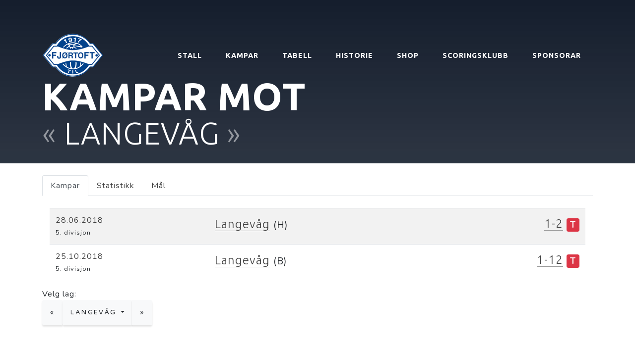

--- FILE ---
content_type: text/html; charset=UTF-8
request_url: https://ftil.no/lag/85/langevaag/Herrer/
body_size: 7692
content:
<!DOCTYPE html>
<html lang="en">
    <head>
        <meta charset="utf-8">
        <meta name="viewport" content="width=device-width, initial-scale=1, shrink-to-fit=no">
        <meta name="description" content="Heimeside til Fjørtoft Turn og Idrottslag">
        <meta name="author" content="Fjørtoft TIL">

        <meta property="og:url" content="https://ftil.no/lag/85/langevaag/Herrer/"/>
        <meta property="og:title" content="Kampar mot Langevåg"/>
        <meta property="og:image" content="https://ftil.no/img/ftil_logo_small.png" />
        <meta property="og:description" content="Heimeside til Fjørtoft Turn og Idrottslag"/>
        <meta property="og:site_name" content="Fjørtoft TIL"/>

        <title>Kampar mot Langevåg - ftil.no</title>

        <!-- Bootstrap core CSS -->
        <link href="/vendor/bootstrap/css/bootstrap.min.css" rel="stylesheet">

        <!-- Custom fonts for this template -->
        <!-- <link href="/vendor/fontawesome-free/css/all.min.css" rel="stylesheet"> -->
        
        <!-- <link href="//netdna.bootstrapcdn.com/font-awesome/4.0.3/css/font-awesome.css" rel="stylesheet"> -->
        <link rel="stylesheet" href="https://use.fontawesome.com/releases/v5.7.2/css/all.css" integrity="sha384-fnmOCqbTlWIlj8LyTjo7mOUStjsKC4pOpQbqyi7RrhN7udi9RwhKkMHpvLbHG9Sr" crossorigin="anonymous">

        <link rel="icon" href="/apple-touch-icon-120x120.png" type="image/png" sizes="120x120">

        
        <link href="https://fonts.googleapis.com/css?family=Varela+Round" rel="stylesheet">
        <link href="https://fonts.googleapis.com/css?family=Nunito:200,200i,300,300i,400,400i,600,600i,700,700i,800,800i,900,900i" rel="stylesheet">
        <link href="https://fonts.googleapis.com/css?family=Ubuntu:300,700" rel="stylesheet">
        
        <!-- Custom styles for this template -->
        <link href="/css/grayscale.css?c" rel="stylesheet">
        <!-- <link href="css/grayscale.org.css?c" rel="stylesheet"> -->
        
        <script src="/vendor/jquery/jquery.min.js"></script>
        <script src="/vendor/bootstrap/js/bootstrap.bundle.min.js"></script>        

        <style>

            .btn {
                padding: 1rem 1rem !important;
            }
            
            #frontpage-new {
                
                background: -webkit-gradient(linear, left top, left bottom, from(#151E2D), color-stop(75%, rgba(21, 30, 45, 0.9)), to(rgba(21, 30, 45, 0.8))), url("https://ftil.no/img/fjortoft_stadion_2018.jpg");
                background: linear-gradient(to bottom, #151E2D 0%, rgba(21, 30, 45, 0.7) 45%, rgba(21, 30, 45, 0.9) 90%, rgba(21, 30, 45, 1) 100%), url("https://ftil.no/img/fjortoft_stadion_2018.jpg");

                position: relative;
                width: 100%;
                height: auto;
                min-height: 35rem;
                padding: 15rem 0 8rem 0;
                background-position: center;
                background-repeat: no-repeat;
                background-attachment: scroll;
                background-size: cover;
                
            }
            
            .masthead {
                //background: -webkit-gradient(linear, left top, left bottom, from(rgba(22, 22, 22, 0.1)), color-stop(75%, rgba(22, 22, 22, 0.5)), to(#161616)), url("https://ftil.no/img/fjortoft_stadion_2018.jpg");
                //background: linear-gradient(to bottom, rgba(22, 22, 22, 0.4) 0%, rgba(22, 22, 22, 0.7) 75%, #161616 100%), url("https://ftil.no/img/fjortoft_stadion_2018.jpg");  
                
                background: -webkit-gradient(linear, left top, left bottom, from(#151E2D), color-stop(75%, rgba(21, 30, 45, 0.9)), to(rgba(21, 30, 45, 0.8))), url("https://ftil.no/img/fjortoft_stadion_2018.jpg");
                background: linear-gradient(to bottom, #151E2D 0%, rgba(21, 30, 45, 0.7) 45%, rgba(21, 30, 45, 0.9) 90%, rgba(21, 30, 45, 1) 100%), url("https://ftil.no/img/fjortoft_stadion_2018.jpg");

                position: relative;
                width: 100%;
                height: auto;
                min-height: 35rem;
                padding: 15rem 0;
                background-position: center;
                background-repeat: no-repeat;
                background-attachment: scroll;
                background-size: cover;
            }            

            
            h1 {
                font-family: 'Ubuntu', sans-serif;
                font-weight: bold !important;
            }            
            
            h2 {
                font-family: 'Ubuntu', sans-serif;
                font-weight: bold !important;
            }

            h2 a:hover {
                text-decoration: underline;
            }            
            
            .h2-frontpage {
                font-family: 'Ubuntu', sans-serif;
                font-size: 1.25rem;
                font-weight: light !important;
                //padding:1em; 
                //background-color:rgba(0, 0, 0, 0.5);
            }
            
            h3 {
                font-family: 'Ubuntu', sans-serif;
                font-weight: bold !important;
            }
            
            .fixture-top-image {
                height: 58px;
                padding: 7px;
            }
            .fixtures-top {
                font-family: 'Ubuntu', sans-serif;
                font-weight: light;
                background-color: rgb(20,25,40);
            }
            
            .fixture-top-dropdown {
                font-size: 12px;
                position: absolute; 
                top: 60px; 
                width: 300px; 
                z-index: 10000; 
                background-color: rgb(35, 45, 61); 
                padding: 10px;
                display: none;
                
                background: -webkit-gradient(linear, left top, left bottom, from(#151E2D), to(rgba(35, 45, 61, 1)));
            }
            
            
            .fixture-top-item {
                float: left;
                margin-right: 20px;
                background-color: rgb(35, 45, 61);
                padding: 12px;
                font-size: 12px;
                height: 100%;
                width: 300px;
            }
                        
            #intro {
                top: 0;
                position: relative;
                height: 60px;
                width: 100%;
                color: white;
             }
             
             nav {
                top: 60px;
             }
             
             .fixture-top-time {
                 color: #73C2FB;
             }
             
             .bg-highlighted {
                 //background-color: #333A46 !important;
                 //color:white;
                 font-weight: bold;
             }
             
             .bg-highlighted a {
                 //color:white;
             }
             
            .match-link {
                font-family: Ubuntu;
                font-weight: light;
                border-bottom: 1px solid #999;
            }
            
        </style>
        
        <script>
            function toggle_top_fixtures() {
                if (jQuery(".fixture-top-dropdown").css("display") == "none") {
                    jQuery(".fixture-top-dropdown").show()

                    jQuery("#top_fixtures_link").removeClass("fa-angle-down")
                    jQuery("#top_fixtures_link").addClass("fa-angle-up")
                    
                } else {
                    jQuery(".fixture-top-dropdown").hide()
                    jQuery("#top_fixtures_link").removeClass("fa-angle-up")
                    jQuery("#top_fixtures_link").addClass("fa-angle-down")
                }
                
            }
                            

        </script>
            
    </head>

    <body id="page-top">
        
        <!--
         ! Intro
        -->
		<!--
        <div id="intro" class="fixtures-top">
            <span class="d-none d-sm-block">
                <img src="https://ftil.no/ext/img/lineup_ads.png?b" align="right" class="fixture-top-image" />
            </span>

                        <div class="fixture-top-item">
                <table cellpadding="0" border="0" width="100%">
                                    </table>
            </div>
        </div>
        -->    
        <!--
         ! Intro dropdown
        -->
        <div class="fixture-top-dropdown text-white">

            <table cellpadding="0" border="0" width="100%">
                
            </table>
        </div>       
        
        
        <!--
         ! Navigation
        -->
        <nav class="navbar navbar-expand-lg navbar-light fixed-top" style="top:60px;" id="mainNav">
            <div class="container">
                <a class="navbar-brand js-scroll-trigger" href="/"><img src="https://ftil.no/img/ftil_logo_small.png" alt="ftil logo" /></a>
                <button class="navbar-toggler navbar-toggler-right" type="button" data-toggle="collapse" data-target="#navbarResponsive" aria-controls="navbarResponsive" aria-expanded="false" aria-label="Toggle navigation">
                    Meny
                    <i class="fa fa-bars"></i>
                </button>
                <div class="collapse navbar-collapse" id="navbarResponsive">
                    <ul class="navbar-nav ml-auto">
                        
                        <li class="nav-item">
                            <a class="nav-link js-scroll-trigger" href="/herrelaget">STALL</a>
                        </li>
                        <li class="nav-item">
                            <a class="nav-link js-scroll-trigger" href="/kampar/2023/">KAMPAR</a>
                        </li>
                        <li class="nav-item">
                            <a class="nav-link js-scroll-trigger" href="/tabell/193/">TABELL</a>
                        </li>
                        <li class="nav-item">
                            <a class="nav-link js-scroll-trigger" href="/historie">HISTORIE</a>
                        </li>
                        <li class="nav-item">
                            <a class="nav-link js-scroll-trigger" href="/shop">SHOP</a>
                        </li>
                        <li class="nav-item">
                            <a class="nav-link js-scroll-trigger" href="/scoringsklubb.php">SCORINGSKLUBB</a>
                        </li>
                        <li class="nav-item">
                            <a class="nav-link js-scroll-trigger" href="/sponsorar">SPONSORAR</a>
                        </li>
                    </ul>         
                </div>
            </div>
        </nav>
    <!-- Header -->
    
        <!-- 
         ! About Section 
        -->
        	<section id="" class="about-section">
            <div class="container">
                <div class="row">
                    <div class="col-lg-12 mx-auto">
                            <div class="mx-auto">
        
    
   
    
    <h1 class="xdisplay-4 text-white" style="font-size:6vw; line-height:0.9;">
            
        
                        
        
        KAMPAR MOT        <br />
        <small>
            
                            <a class="text-white" style="opacity:0.5;" href="/lag/54/kvamsoy/Herrer/"> « </a>
                        
                            
                
                
            LANGEVÅG            
            
                            <a class="text-white" style="opacity:0.5;" href="/lag/80/langevaag-2/Herrer/"> » </a>
            
                        
        </small>

        
                        
        
        
    </h1>

                        </div>
                        <br />
                    </div>          
                </div>
            </div>
        </section>

        <!-- new section -->
        <section class="mt-4">
            <div class="container">
                <div class="row">
                    <div class="col-lg-12 mx-auto">
                        <div>

    
    
    <ul class="nav nav-tabs">
        <li class="nav-item">
            <a class="nav-link active" data-toggle="tab" href="#matches">Kampar</a>
        </li>
        <li class="nav-item">
            <a class="nav-link" data-toggle="tab" href="#stat">Statistikk</a>
        </li>
        <li class="nav-item">
            <a class="nav-link" data-toggle="tab" href="#goals">Mål</a>
        </li>
    </ul>
    <br />

    
    <div class="tab-content">
        <div class="tab-pane container active" id="matches">
    

    <div  style="overflow-x:scroll;">
        
            
    <table class="table table-striped" border="0" cellpadding="0">
                                       
        <tr valign="middle">
            <td align="left">
                <a href="/kamp/919/"><span class="d-block d-sm-none">28.06.18</span><span class="d-none d-sm-block">28.06.2018</span></a>                <small>
5. divisjon</small>
            </td>
            
                        
                            <td class="align-middle">
                <h4>
                    <a class="match-link" href="/lag/85/langevaag/">Langevåg</a>                    
                     <small>(H)</small>                </h4>
            </td>
            
            <td align="right" class="align-middle">
                <h4>
                <span style="white-space: nowrap">                    
                <a class="match-link" href="/kamp/919/">1-2</a></span>
                    
                    
                 <span class="badge badge-danger">T</span>                    
                </h4>
            </td>

                

            <!--
            <td>           </td>
            -->
        </tr>
                                       
        <tr valign="middle">
            <td align="left">
                <a href="/kamp/930/"><span class="d-block d-sm-none">25.10.18</span><span class="d-none d-sm-block">25.10.2018</span></a>                <small>
5. divisjon</small>
            </td>
            
                        
                            
            
            <td class="align-middle">
                <h4>                   
                    <a class="match-link" href="/lag/85/langevaag/">Langevåg</a>                     <small>(B)</small>                    
                </h4>
            </td>
            <td align="right"  class="align-middle">
                <h4>
                <a class="match-link" href="/kamp/930//">1-12</a> <span class="badge badge-danger">T</span>                    
                                    
                </h4>
                
                
            </td>
                

            <!--
            <td>           </td>
            -->
        </tr>
        </table>
    </div>

        </div> <!-- matches -->
        
        
        <div class="tab-pane container fade" id="stat">
            <div  style="overflow-x:scroll;">
            <table class="table table-striped" border="0" cellpadding="3">
                <tr>
                    <th width="30%">Turnering</th>
                    <th style="text-align:right;">Kampar</th>
                    <th style="text-align:right;">Seiere</th>
                    <th style="text-align:right;">Uavgjort</th>
                    <th style="text-align:right;">Tap</th>
                    <th style="text-align:center;">Målforskjell</th>
                    <!-- <th style="text-align:right;">Baklengs</th> -->
                </tr>
                    <tr>
            <td>
                <a class="match-link" href="/turnering/7/5.-divisjon/">5. divisjon</a>
            </td>
            <td align="right">
                2            </td>
            <td align="right">
                0            </td>
            <td align="right">
                0            </td>
            <td align="right">
                2            </td>
            <td align="center">
                2-14            </td>
            <!--
            <td align="right">
                14            </td>
            -->

        </tr>
            <tr>
            <td>
                Totalt:
            </td>
            <td align="right">
                2            </td>
            <td align="right">
                0            </td>                                            
            <td align="right">
                0            </td>                                            
            <td align="right">
                2            </td>                                            
            <td align="center">
                2-14            </td>             
            <!--
            <td align="right">
                14            </td>                                            
            -->
        </tr>
    </table>
    </div>


    <div  style="overflow-x:scroll;">
    <table class="table table-striped" border="0" cellpadding="3">
        <tr>
            <th width="30%">Sesong</th>
            <th style="text-align:right;">Kampar</th>
            <th style="text-align:right;">Seiere</th>
            <th style="text-align:right;">Uavgjort</th>
            <th style="text-align:right;">Tap</th>
            <th style="text-align:center;">Målforskjell</th>
            <!-- <th style="text-align:right;">Baklengs</th> -->
        </tr>
            <tr>
            <td>
                <a class="match-link" href="/kampar/2018/">2018</a>
            </td>
            <td align="right">
                2            </td>
            <td align="right">
                0            </td>
            <td align="right">
                0            </td>
            <td align="right">
                2            </td>
            <td align="center">
                2-14            </td>
            <!--
            <td align="right">
                14            </td>
            -->

        </tr>
            <tr>
            <td>
                Totalt:
            </td>
            <td align="right">
                2            </td>
            <td align="right">
                0            </td>                                            
            <td align="right">
                0            </td>                                            
            <td align="right">
                2            </td>                                            
            <td align="center">
                2-14            </td>            
            <!--
            <td align="right">
                14            </td>                                            
            -->
        </tr>
    </table>
    </div>

    <div  style="overflow-x:scroll;">
    <table class="table table-striped" border="0" cellpadding="3">
        <tr>
            <th width="30%">Motstander</th>
            <th style="text-align:right;">Kampar</th>
            <th style="text-align:right;">Seiere</th>
            <th style="text-align:right;">Uavgjort</th>
            <th style="text-align:right;">Tap</th>
            <th style="text-align:center;">Målforskjell</th>
            <!-- <th style="text-align:right;">Baklengs</th> -->
        </tr>
            <tr>
            <td>
                <a class="match-link" href="/lag/85/langevaag/">Langevåg</a>
            </td>
            <td align="right">
                2            </td>
            <td align="right">
                0            </td>
            <td align="right">
                0            </td>
            <td align="right">
                2            </td>
            <td align="center">
                2-14            </td>
            <!--
            <td align="right">
                14            </td>
            -->
        </tr>
            <tr>
            <td>
                Totalt:
            </td>
            <td align="right">
                2            </td>
            <td align="right">
                0            </td>                                            
            <td align="right">
                0            </td>                                            
            <td align="right">
                2            </td>                                            
            <td align="center">
                2-14            </td>            
            <!--
            <td align="right">
                14            </td>                                            
            -->
        </tr>
    </table>
    </div>

    
        </div> <!-- stat -->
        
        
        <div class="tab-pane container fade" id="goals">
            
            
        <div  style="overflow-x:scroll;">
    <table class="table table-striped" border="0" cellpadding="3">
        <tr>
            <th width="10%" style="text-align:right;">Mål</th>
            <th>Spelar</th>
            <th>Første mål</th>
            <th>Forrige mål</th>
        </tr>
            <tr>
            <td align="right">2</td>
            <td align="left"><a class="match-link" href="/spelar/67/hans-edvard-nordang/">Hans Edvard Nordang</a></td>
            <td align="left">28.06.2018</td>
            <td align="left">25.10.2018</td>
        </tr>
            <tr>
            <td align="right">2</td>
            <td colspan="3"><b>Totalt</b></td>
        </tr>
    </table>
    </div>
    
    
        </div> <!-- goals -->
        



    
    
        <div>
        Velg lag:<br />
        <div class="btn-group" role="group" aria-label="">        
            
                        <a class="btn btn-light" href="/lag/54/kvamsoy/Herrer/"> « </a>
                        
            <div class="dropdown">
                <button class="btn btn-light dropdown-toggle" type="button" id="dropdownMenu1" data-toggle="dropdown" aria-haspopup="true" aria-expanded="true">
                    Langevåg                    <span class="caret"></span>
                </button>            


                <div class="dropdown-menu dropdown-menu-right" aria-labelledby="dropdownMenu1">
                                <a class="dropdown-item" href="/lag/59/aksla/Herrer/">Aksla</a>
                                <a class="dropdown-item" href="/lag/55/austefjord/Herrer/">Austefjord</a>
                                <a class="dropdown-item" href="/lag/75/austefjord-volda-2/Herrer/">Austefjord/Volda 2</a>
                                <a class="dropdown-item" href="/lag/61/bergsoy/Herrer/">Bergsøy</a>
                                <a class="dropdown-item" href="/lag/68/blindheim/Herrer/">Blindheim</a>
                                <a class="dropdown-item" href="/lag/82/blindheim-2/Herrer/">Blindheim 2</a>
                                <a class="dropdown-item" href="/lag/72/blindheim-emblem/Herrer/">Blindheim/Emblem</a>
                                <a class="dropdown-item" href="/lag/30/brandal/Herrer/">Brandal</a>
                                <a class="dropdown-item" href="/lag/8/brattvaag/Herrer/">Brattvåg</a>
                                <a class="dropdown-item" href="/lag/65/brattvaag-jr/Herrer/">Brattvåg Jr</a>
                                <a class="dropdown-item" href="/lag/39/brusdal/Herrer/">Brusdal</a>
                                <a class="dropdown-item" href="/lag/92/efteleft/Herrer/">Efteleft</a>
                                <a class="dropdown-item" href="/lag/16/ellingsoy/Herrer/">Ellingsøy</a>
                                <a class="dropdown-item" href="/lag/46/ellingsoykameratene/Herrer/">Ellingsøykameratene</a>
                                <a class="dropdown-item" href="/lag/14/emblem/Herrer/">Emblem</a>
                                <a class="dropdown-item" href="/lag/77/emblem-2/Herrer/">Emblem 2</a>
                                <a class="dropdown-item" href="/lag/31/fiskerstrand/Herrer/">Fiskerstrand</a>
                                <a class="dropdown-item" href="/lag/42/flo/Herrer/">Flø</a>
                                <a class="dropdown-item" href="/lag/40/giske/Herrer/">Giske</a>
                                <a class="dropdown-item" href="/lag/24/gjerdsvika/Herrer/">Gjerdsvika</a>
                                <a class="dropdown-item" href="/lag/29/godoy/Herrer/">Godøy</a>
                                <a class="dropdown-item" href="/lag/17/guard/Herrer/">Guard</a>
                                <a class="dropdown-item" href="/lag/44/gursken/Herrer/">Gursken</a>
                                <a class="dropdown-item" href="/lag/6/hano/Herrer/">HaNo</a>
                                <a class="dropdown-item" href="/lag/28/haddal/Herrer/">Haddal</a>
                                <a class="dropdown-item" href="/lag/4/haramsoy/Herrer/">Haramsøy</a>
                                <a class="dropdown-item" href="/lag/2/haroy/Herrer/">Harøy</a>
                                <a class="dropdown-item" href="/lag/35/hasundgot/Herrer/">Hasundgot</a>
                                <a class="dropdown-item" href="/lag/10/hellandshamn/Herrer/">Hellandshamn</a>
                                <a class="dropdown-item" href="/lag/62/herd/Herrer/">Herd</a>
                                <a class="dropdown-item" href="/lag/95/herd-2/Herrer/">Herd 2</a>
                                <a class="dropdown-item" href="/lag/34/hessa/Herrer/">Hessa</a>
                                <a class="dropdown-item" href="/lag/9/hildre/Herrer/">Hildre</a>
                                <a class="dropdown-item" href="/lag/32/hjorungavaag/Herrer/">Hjørungavåg</a>
                                <a class="dropdown-item" href="/lag/21/hovdebygda/Herrer/">Hovdebygda</a>
                                <a class="dropdown-item" href="/lag/22/hundeidvik/Herrer/">Hundeidvik</a>
                                <a class="dropdown-item" href="/lag/38/haavoll/Herrer/">Håvoll</a>
                                <a class="dropdown-item" href="/lag/45/ikornnes/Herrer/">Ikornnes</a>
                                <a class="dropdown-item" href="/lag/93/kroken-il/Herrer/">Kroken IL</a>
                                <a class="dropdown-item" href="/lag/54/kvamsoy/Herrer/">Kvamsøy</a>
                                <a class="dropdown-item active" href="/lag/85/langevaag/Herrer/">Langevåg</a>
                                <a class="dropdown-item" href="/lag/80/langevaag-2/Herrer/">Langevåg 2</a>
                                <a class="dropdown-item" href="/lag/41/larsnes/Herrer/">Larsnes</a>
                                <a class="dropdown-item" href="/lag/36/lauparen/Herrer/">Lauparen</a>
                                <a class="dropdown-item" href="/lag/7/lepsoy/Herrer/">Lepsøy</a>
                                <a class="dropdown-item" href="/lag/99/lom/Herrer/">Lom</a>
                                <a class="dropdown-item" href="/lag/57/mil-til/Herrer/">MIL/TIL</a>
                                <a class="dropdown-item" href="/lag/81/msil/Herrer/">MSIL</a>
                                <a class="dropdown-item" href="/lag/64/midsund/Herrer/">Midsund</a>
                                <a class="dropdown-item" href="/lag/26/moltustranda/Herrer/">Moltustranda</a>
                                <a class="dropdown-item" href="/lag/27/mork/Herrer/">Mork</a>
                                <a class="dropdown-item" href="/lag/3/myklebust/Herrer/">Myklebust</a>
                                <a class="dropdown-item" href="/lag/12/norborg/Herrer/">Norborg</a>
                                <a class="dropdown-item" href="/lag/43/norddal-eidsdal/Herrer/">Norddal/Eidsdal</a>
                                <a class="dropdown-item" href="/lag/5/nordoy/Herrer/">Nordøy</a>
                                <a class="dropdown-item" href="/lag/69/norvoy/Herrer/">Nørvøy</a>
                                <a class="dropdown-item" href="/lag/11/ravn/Herrer/">Ravn</a>
                                <a class="dropdown-item" href="/lag/94/reddish-vale,-england/Herrer/">Reddish Vale, England</a>
                                <a class="dropdown-item" href="/lag/56/rollon/Herrer/">Rollon</a>
                                <a class="dropdown-item" href="/lag/91/rollon-2/Herrer/">Rollon 2</a>
                                <a class="dropdown-item" href="/lag/73/skarbovik-2/Herrer/">Skarbøvik 2</a>
                                <a class="dropdown-item" href="/lag/15/skodje/Herrer/">Skodje</a>
                                <a class="dropdown-item" href="/lag/58/spjelkavik/Herrer/">Spjelkavik</a>
                                <a class="dropdown-item" href="/lag/101/spjelkavik-2/Herrer/">Spjelkavik 2</a>
                                <a class="dropdown-item" href="/lag/100/spjelkavik-3/Herrer/">Spjelkavik 3</a>
                                <a class="dropdown-item" href="/lag/20/stordal/Herrer/">Stordal</a>
                                <a class="dropdown-item" href="/lag/79/stordal-orskog/Herrer/">Stordal/Ørskog</a>
                                <a class="dropdown-item" href="/lag/86/stranda/Herrer/">Stranda</a>
                                <a class="dropdown-item" href="/lag/71/stranda-2/Herrer/">Stranda 2</a>
                                <a class="dropdown-item" href="/lag/53/sula/Herrer/">Sula</a>
                                <a class="dropdown-item" href="/lag/37/sunnylven/Herrer/">Sunnylven</a>
                                <a class="dropdown-item" href="/lag/74/sykkylven/Herrer/">Sykkylven</a>
                                <a class="dropdown-item" href="/lag/78/sykkylven-2/Herrer/">Sykkylven 2</a>
                                <a class="dropdown-item" href="/lag/25/saebo/Herrer/">Sæbø</a>
                                <a class="dropdown-item" href="/lag/49/tarekameratene/Herrer/">Tarekameratene</a>
                                <a class="dropdown-item" href="/lag/60/vrf/Herrer/">VRF</a>
                                <a class="dropdown-item" href="/lag/67/valder/Herrer/">Valder</a>
                                <a class="dropdown-item" href="/lag/33/valldal/Herrer/">Valldal</a>
                                <a class="dropdown-item" href="/lag/52/vanlyvskameratene/Herrer/">Vanlyvskameratene</a>
                                <a class="dropdown-item" href="/lag/23/vartdal/Herrer/">Vartdal</a>
                                <a class="dropdown-item" href="/lag/47/verpingsvika/Herrer/">Verpingsvika</a>
                                <a class="dropdown-item" href="/lag/19/vigra/Herrer/">Vigra</a>
                                <a class="dropdown-item" href="/lag/97/volda-2/Herrer/">Volda 2</a>
                                <a class="dropdown-item" href="/lag/50/aaheim/Herrer/">Åheim</a>
                                <a class="dropdown-item" href="/lag/70/aamdal/Herrer/">Åmdal</a>
                                <a class="dropdown-item" href="/lag/51/aaram/Herrer/">Åram</a>
                                <a class="dropdown-item" href="/lag/48/aasestranda/Herrer/">Åsestranda</a>
                                <a class="dropdown-item" href="/lag/13/orskog/Herrer/">Ørskog</a>
                                </div>
            </div>

                        <a class="btn btn-light" href="/lag/80/langevaag-2/Herrer/"> » </a>
                        
        </div>
        <br clear="all" />
    </div>
        
        
        

    </div> <!-- content -->

    
    

    <style>
        .dropdown-menu{
            max-height: 500px;
            overflow-y: auto;
        }
    </style>    <br />
                                </div>
                                <br />
                            </div>          
            </div>


            </div>
        </section>

        <!-- 
         ! Signup Section 
        -->
            <section id="signup" class="signup-section">
          <div class="container">
            <div class="row">
              <div class="col-md-12 col-lg-12 mx-auto">
            
<div>
<style>
    .ad-box {
        width:100%; 
        height:12em;

        padding: 1.5em; 
        background-color: #ffffff;
        overflow: hidden;

        display: inline-block;
        vertical-align: middle;
        
        -webkit-box-shadow: 1px 1px 3px 1px rgba(0,0,0,0.36);
        -moz-box-shadow: 1px 1px 3px 1px rgba(0,0,0,0.36);
        box-shadow: 1px 1px 3px 1px rgba(0,0,0,0.36);        
    }

    .ad-box-lg {
        height:18em;
    }
    
    .ad-spacer {
        display: inline-block;
        height: 100%;
        vertical-align: middle;
    }

    .ad-box img {
        vertical-align: middle;
    }
</style>

<div>
    

  
    <div class="container pt-4"   style="border-top:1px solid #c0c0c0;">
        <h1 display-4">Sponsorar</h1>
        
        
    
        
        <i>Støtt våre sponsorar. Klikk på logo for å besøke nettsida deira.</i>

        <div class="row text-center">
            <div>
                <p class="inner-content">
                    <a name="sponsor"></a><h3 style="margin-left:0.5em;"><kbd>Hovudsponsorar&nbsp;</kbd></h3>
                </p>
            </div>
        </div>
        
          
<div class="row">                <div class="col-sm-12 col-md-12 text-center">
                                <div style="margin-bottom: 1.5em;" style="display: table; ">
                        <div class="ad-box ad-box-lg">
                            <span class="ad-spacer"></span>
                            <a rel="nofollow" href="https://www.sbm.no/">                                <img class="lazy" data-original="https://ftil.no//img/anz/sbm_2019_600px.png" width="45%" border="0" /> 
                           </a>                        </div>                    
                    </div>
                </div>               
</div><div class="row">                <div class="col-sm-12 col-md-12 text-center">
                                <div style="margin-bottom: 1.5em;" style="display: table; ">
                        <div class="ad-box ad-box-lg">
                            <span class="ad-spacer"></span>
                            <a rel="nofollow" href="https://mowi.com/">                                <img class="lazy" data-original="https://ftil.no//img/anz/mowi_600px.png" width="45%" border="0" /> 
                           </a>                        </div>                    
                    </div>
                </div>               
</div><div class="row">                <div class="col-sm-12 col-md-12 text-center">
                                <div style="margin-bottom: 1.5em;" style="display: table; ">
                        <div class="ad-box ad-box-lg">
                            <span class="ad-spacer"></span>
                            <a rel="nofollow" href="https://www.akademiet.no/vgs/skolesteder/alesund">                                <img class="lazy" data-original="https://ftil.no//img/akademiet.png" width="45%" border="0" /> 
                           </a>                        </div>                    
                    </div>
                </div>               
</div><div class="row">                <div class="col-sm-12 col-md-12 text-center">
                                <div style="margin-bottom: 1.5em;" style="display: table; ">
                        <div class="ad-box ad-box-lg">
                            <span class="ad-spacer"></span>
                            <a rel="nofollow" href="https://www.north-bound.no">                                <img class="lazy" data-original="https://ftil.no//img/north_bound.jpg" width="70%" border="0" /> 
                           </a>                        </div>                    
                    </div>
                </div>               
</div><div class="row">                <div class="col-sm-12 col-md-12 text-center">
                                <div style="margin-bottom: 1.5em;" style="display: table; ">
                        <div class="ad-box ad-box-lg">
                            <span class="ad-spacer"></span>
                            <a rel="nofollow" href="http://www.byggfag.no/forhandler/vikestrand-og-sovik/">                                <img class="lazy" data-original="https://ftil.no//img/anz/emineo_byggfag.png" width="70%" border="0" /> 
                           </a>                        </div>                    
                    </div>
                </div>               
</div>        <div class="row text-center">
            <div>
                <p class="inner-content">
                    <a name="sponsor"></a><h3 style="margin-left:0.5em;"><kbd>&nbsp;Sponsorar&nbsp;</kbd></h3>
                </p>
            </div>
        </div>                    <!--
                <div class="col-sm-12 col-md-6 text-center" >
                    -->
                <div class="col-sm text-center">
                    
                                <div style="margin-bottom: 1.5em;" style="display: table; ">
                        <div class="ad-box">
                            <span class="ad-spacer"></span>
                            <a rel="nofollow" href="http://www.rostein.no/">                                <img class="lazy" data-original="https://ftil.no//img/anz/rostein.png" width="55%" border="0" /> 
                           </a>                        </div>                    
                    </div>
                </div>               
</div><div class="row">                    <!--
                <div class="col-sm-12 col-md-6 text-center" style="padding-left:0px; padding-right:1em;">
                    -->
                <div class="col-sm text-center">
                    
                                <div style="margin-bottom: 1.5em;" style="display: table; ">
                        <div class="ad-box">
                            <span class="ad-spacer"></span>
                            <a rel="nofollow" href="https://www.rolls-royce.com/products-and-services/marine.aspx">                                <img class="lazy" data-original="https://ftil.no//img/anz/rolls_royce.png" width="45%" border="0" /> 
                           </a>                        </div>                    
                    </div>
                </div>               
                    <!--
                <div class="col-sm-12 col-md-6 text-center" >
                    -->
                <div class="col-sm text-center">
                    
                                <div style="margin-bottom: 1.5em;" style="display: table; ">
                        <div class="ad-box">
                            <span class="ad-spacer"></span>
                                                            <img class="lazy" data-original="https://ftil.no//img/borgaroy_invest_as.png" width="55%" border="0" /> 
                                                   </div>                    
                    </div>
                </div>               
</div><div class="row">                    <!--
                <div class="col-sm-12 col-md-6 text-center" style="padding-left:0px; padding-right:1em;">
                    -->
                <div class="col-sm text-center">
                    
                                <div style="margin-bottom: 1.5em;" style="display: table; ">
                        <div class="ad-box">
                            <span class="ad-spacer"></span>
                            <a rel="nofollow" href="http://www.hplus.no/">                                <img class="lazy" data-original="https://ftil.no//img/anz/h_vinduet.png" width="60%" border="0" /> 
                           </a>                        </div>                    
                    </div>
                </div>               
                    <!--
                <div class="col-sm-12 col-md-6 text-center" >
                    -->
                <div class="col-sm text-center">
                    
                                <div style="margin-bottom: 1.5em;" style="display: table; ">
                        <div class="ad-box">
                            <span class="ad-spacer"></span>
                            <a rel="nofollow" href="http://rongve.no/klubb/klubbavdeling/">                                <img class="lazy" data-original="https://ftil.no//img/sport_direkt_rongve_600px.png" width="60%" border="0" /> 
                           </a>                        </div>                    
                    </div>
                </div>               
</div><div class="row">                    <!--
                <div class="col-sm-12 col-md-6 text-center" style="padding-left:0px; padding-right:1em;">
                    -->
                <div class="col-sm text-center">
                    
                                <div style="margin-bottom: 1.5em;" style="display: table; ">
                        <div class="ad-box">
                            <span class="ad-spacer"></span>
                            <a rel="nofollow" href="http://www.hjelsethtransport.no/">                                <img class="lazy" data-original="https://ftil.no//img/hjelseth-transport-logo.png" width="60%" border="0" /> 
                           </a>                        </div>                    
                    </div>
                </div>               
                    <!--
                <div class="col-sm-12 col-md-6 text-center" >
                    -->
                <div class="col-sm text-center">
                    
                                <div style="margin-bottom: 1.5em;" style="display: table; ">
                        <div class="ad-box">
                            <span class="ad-spacer"></span>
                            <a rel="nofollow" href="http://sunnmoere.toyota.no/">                                <img class="lazy" data-original="https://ftil.no//img/toyota-600px.png" width="50%" border="0" /> 
                           </a>                        </div>                    
                    </div>
                </div>               
</div><div class="row">                    <!--
                <div class="col-sm-12 col-md-6 text-center" style="padding-left:0px; padding-right:1em;">
                    -->
                <div class="col-sm text-center">
                    
                                <div style="margin-bottom: 1.5em;" style="display: table; ">
                        <div class="ad-box">
                            <span class="ad-spacer"></span>
                            <a rel="nofollow" href="https://www.tafjord.no/">                                <img class="lazy" data-original="https://ftil.no//img/tafjord-591px.png" width="60%" border="0" /> 
                           </a>                        </div>                    
                    </div>
                </div>               
                    <!--
                <div class="col-sm-12 col-md-6 text-center" >
                    -->
                <div class="col-sm text-center">
                    
                                <div style="margin-bottom: 1.5em;" style="display: table; ">
                        <div class="ad-box">
                            <span class="ad-spacer"></span>
                            <a rel="nofollow" href="http://www.skipsteknisk.no/">                                <img class="lazy" data-original="https://ftil.no//img/skipsteknisk-600px.png" width="60%" border="0" /> 
                           </a>                        </div>                    
                    </div>
                </div>               
</div><div class="row">                    <!--
                <div class="col-sm-12 col-md-6 text-center" style="padding-left:0px; padding-right:1em;">
                    -->
                <div class="col-sm text-center">
                    
                                <div style="margin-bottom: 1.5em;" style="display: table; ">
                        <div class="ad-box">
                            <span class="ad-spacer"></span>
                            <a rel="nofollow" href="http://www.vard.com/">                                <img class="lazy" data-original="https://ftil.no//img/vard.jpg" width="60%" border="0" /> 
                           </a>                        </div>                    
                    </div>
                </div>               
                    <!--
                <div class="col-sm-12 col-md-6 text-center" >
                    -->
                <div class="col-sm text-center">
                    
                                <div style="margin-bottom: 1.5em;" style="display: table; ">
                        <div class="ad-box">
                            <span class="ad-spacer"></span>
                            <a rel="nofollow" href="http://artal.no/">                                <img class="lazy" data-original="https://ftil.no//img/artal_logo.jpg" width="60%" border="0" /> 
                           </a>                        </div>                    
                    </div>
                </div>               
</div><div class="row">                    <!--
                <div class="col-sm-12 col-md-6 text-center" style="padding-left:0px; padding-right:1em;">
                    -->
                <div class="col-sm text-center">
                    
                                <div style="margin-bottom: 1.5em;" style="display: table; ">
                        <div class="ad-box">
                            <span class="ad-spacer"></span>
                            <a rel="nofollow" href="http://www.vegsund-slip.no/">                                <img class="lazy" data-original="https://ftil.no//img/vs-logo-stor-1.jpg" width="60%" border="0" /> 
                           </a>                        </div>                    
                    </div>
                </div>               
                    <!--
                <div class="col-sm-12 col-md-6 text-center" >
                    -->
                <div class="col-sm text-center">
                    
                                <div style="margin-bottom: 1.5em;" style="display: table; ">
                        <div class="ad-box">
                            <span class="ad-spacer"></span>
                            <a rel="nofollow" href="https://www.bunkeroil.no/">                                <img class="lazy" data-original="https://ftil.no//img/bunker_oil.png" width="60%" border="0" /> 
                           </a>                        </div>                    
                    </div>
                </div>               
</div><div class="row">                    <!--
                <div class="col-sm-12 col-md-6 text-center" style="padding-left:0px; padding-right:1em;">
                    -->
                <div class="col-sm text-center">
                    
                                <div style="margin-bottom: 1.5em;" style="display: table; ">
                        <div class="ad-box">
                            <span class="ad-spacer"></span>
                            <a rel="nofollow" href="http://www.gjendemsjo.no/">                                <img class="lazy" data-original="https://ftil.no//img/gjendemsjo_600px.gif" width="60%" border="0" /> 
                           </a>                        </div>                    
                    </div>
                </div>               
                    <!--
                <div class="col-sm-12 col-md-6 text-center" >
                    -->
                <div class="col-sm text-center">
                    
                                <div style="margin-bottom: 1.5em;" style="display: table; ">
                        <div class="ad-box">
                            <span class="ad-spacer"></span>
                            <a rel="nofollow" href="http://fluctus.no">                                <img class="lazy" data-original="https://ftil.no//img/fluctus_logo2.png?qwe" width="60%" border="0" /> 
                           </a>                        </div>                    
                    </div>
                </div>               
</div><div class="row">                    <!--
                <div class="col-sm-12 col-md-6 text-center" style="padding-left:0px; padding-right:1em;">
                    -->
                <div class="col-sm text-center">
                    
                                <div style="margin-bottom: 1.5em;" style="display: table; ">
                        <div class="ad-box">
                            <span class="ad-spacer"></span>
                            <a rel="nofollow" href="http://www.hvalprodukter.no">                                <img class="lazy" data-original="https://ftil.no//img/myklebust_hvalprodukter.png" width="60%" border="0" /> 
                           </a>                        </div>                    
                    </div>
                </div>               
                    <!--
                <div class="col-sm-12 col-md-6 text-center" >
                    -->
                <div class="col-sm text-center">
                    
                                <div style="margin-bottom: 1.5em;" style="display: table; ">
                        <div class="ad-box">
                            <span class="ad-spacer"></span>
                            <a rel="nofollow" href="http://www.nogva.no">                                <img class="lazy" data-original="https://ftil.no//img/nogva.png" width="60%" border="0" /> 
                           </a>                        </div>                    
                    </div>
                </div>               
</div><div class="row">                    <!--
                <div class="col-sm-12 col-md-6 text-center" style="padding-left:0px; padding-right:1em;">
                    -->
                <div class="col-sm text-center">
                    
                                <div style="margin-bottom: 1.5em;" style="display: table; ">
                        <div class="ad-box">
                            <span class="ad-spacer"></span>
                            <a rel="nofollow" href="http://uhlenregnskap.no">                                <img class="lazy" data-original="https://ftil.no//img/anz/uhlen_regnskap.jpg" width="60%" border="0" /> 
                           </a>                        </div>                    
                    </div>
                </div>               
                    <!--
                <div class="col-sm-12 col-md-6 text-center" >
                    -->
                <div class="col-sm text-center">
                    
                                <div style="margin-bottom: 1.5em;" style="display: table; ">
                        <div class="ad-box">
                            <span class="ad-spacer"></span>
                            <a rel="nofollow" href="http://www.sunnmorecaravan.no">                                <img class="lazy" data-original="https://ftil.no//img/anz/sunnmore_caravan.jpg" width="60%" border="0" /> 
                           </a>                        </div>                    
                    </div>
                </div>               
</div><div class="row">                    <!--
                <div class="col-sm-12 col-md-6 text-center" style="padding-left:0px; padding-right:1em;">
                    -->
                <div class="col-sm text-center">
                    
                                <div style="margin-bottom: 1.5em;" style="display: table; ">
                        <div class="ad-box">
                            <span class="ad-spacer"></span>
                            <a rel="nofollow" href="https://www.dahl.no">                                <img class="lazy" data-original="https://ftil.no//img/anz/brodrene_dahl.png" width="60%" border="0" /> 
                           </a>                        </div>                    
                    </div>
                </div>               
                    <!--
                <div class="col-sm-12 col-md-6 text-center" >
                    -->
                <div class="col-sm text-center">
                    
                                <div style="margin-bottom: 1.5em;" style="display: table; ">
                        <div class="ad-box">
                            <span class="ad-spacer"></span>
                            <a rel="nofollow" href="http://www.musikktorget.com">                                <img class="lazy" data-original="https://ftil.no//img/anz/musikktorget.png" width="60%" border="0" /> 
                           </a>                        </div>                    
                    </div>
                </div>               
</div><div class="row">                    <!--
                <div class="col-sm-12 col-md-6 text-center" style="padding-left:0px; padding-right:1em;">
                    -->
                <div class="col-sm text-center">
                    
                                <div style="margin-bottom: 1.5em;" style="display: table; ">
                        <div class="ad-box">
                            <span class="ad-spacer"></span>
                            <a rel="nofollow" href="https://privatmegleren.no/alesund/105150009/fj-rtofta-vakre-malen-hyttefelt-ledige-hyttetomter-visning-i-ferdig-hytte-kan-avtales/">                                <img class="lazy" data-original="https://ftil.no//img/anz/malen_hyttefelt.png" width="50%" border="0" /> 
                           </a>                        </div>                    
                    </div>
                </div>               
                    <!--
                <div class="col-sm-12 col-md-6 text-center" >
                    -->
                <div class="col-sm text-center">
                    
                                <div style="margin-bottom: 1.5em;" style="display: table; ">
                        <div class="ad-box">
                            <span class="ad-spacer"></span>
                            <a rel="nofollow" href="https://rindalshytter.no">                                <img class="lazy" data-original="https://ftil.no//img/anz/rindalshytter.png" width="40%" border="0" /> 
                           </a>                        </div>                    
                    </div>
                </div>               
</div><div class="row">                    <!--
                <div class="col-sm-12 col-md-6 text-center" style="padding-left:0px; padding-right:1em;">
                    -->
                <div class="col-sm text-center">
                    
                                <div style="margin-bottom: 1.5em;" style="display: table; ">
                        <div class="ad-box">
                            <span class="ad-spacer"></span>
                            <a rel="nofollow" href="http://www.finnoygear.no/no/">                                <img class="lazy" data-original="https://ftil.no//img/anz/finnoy.png" width="60%" border="0" /> 
                           </a>                        </div>                    
                    </div>
                </div>               
                    <!--
                <div class="col-sm-12 col-md-6 text-center" >
                    -->
                <div class="col-sm text-center">
                    
                                <div style="margin-bottom: 1.5em;" style="display: table; ">
                        <div class="ad-box">
                            <span class="ad-spacer"></span>
                                                            <img class="lazy" data-original="https://ftil.no//img/anz/kjetil_g.png" width="70%" border="0" /> 
                                                   </div>                    
                    </div>
                </div>               
</div><div class="row">                    <!--
                <div class="col-sm-12 col-md-6 text-center" style="padding-left:0px; padding-right:1em;">
                    -->
                <div class="col-sm text-center">
                    
                                <div style="margin-bottom: 1.5em;" style="display: table; ">
                        <div class="ad-box">
                            <span class="ad-spacer"></span>
                            <a rel="nofollow" href="http://www.lampholmen.no">                                <img class="lazy" data-original="https://ftil.no//img/anz/lampholmen.png" width="70%" border="0" /> 
                           </a>                        </div>                    
                    </div>
                </div>               
                    <!--
                <div class="col-sm-12 col-md-6 text-center" >
                    -->
                <div class="col-sm text-center">
                    
                                <div style="margin-bottom: 1.5em;" style="display: table; ">
                        <div class="ad-box">
                            <span class="ad-spacer"></span>
                            <a rel="nofollow" href="https://www.facebook.com/Otterleiauto/">                                <img class="lazy" data-original="https://ftil.no//img/anz/otterlei_auto.jpg" width="70%" border="0" /> 
                           </a>                        </div>                    
                    </div>
                </div>               
</div><div class="row">                    <!--
                <div class="col-sm-12 col-md-6 text-center" style="padding-left:0px; padding-right:1em;">
                    -->
                <div class="col-sm text-center">
                    
                                <div style="margin-bottom: 1.5em;" style="display: table; ">
                        <div class="ad-box">
                            <span class="ad-spacer"></span>
                            <a rel="nofollow" href="http://www.johansen.no">                                <img class="lazy" data-original="https://ftil.no//img/anz/johansen.png" width="70%" border="0" /> 
                           </a>                        </div>                    
                    </div>
                </div>               
                    <!--
                <div class="col-sm-12 col-md-6 text-center" >
                    -->
                <div class="col-sm text-center">
                    
                                <div style="margin-bottom: 1.5em;" style="display: table; ">
                        <div class="ad-box">
                            <span class="ad-spacer"></span>
                                                            <img class="lazy" data-original="https://ftil.no//img/anz/skjelten_invest.png" width="70%" border="0" /> 
                                                   </div>                    
                    </div>
                </div>               
</div><div class="row">                    <!--
                <div class="col-sm-12 col-md-6 text-center" style="padding-left:0px; padding-right:1em;">
                    -->
                <div class="col-sm text-center">
                    
                                <div style="margin-bottom: 1.5em;" style="display: table; ">
                        <div class="ad-box">
                            <span class="ad-spacer"></span>
                                                            <img class="lazy" data-original="https://ftil.no//img/anz/davik.png?q" width="70%" border="0" /> 
                                                   </div>                    
                    </div>
                </div>               
          
      </div>
        
  
    </div>  
        

              </div>
            </div>
          </div>
        </section>
            

        <!-- 
         ! Contact Section 
        -->
        <section class="contact-section bg-black">
            <div class="container">
                <div class="xsocial d-flex justify-content-center" style="font-size: 2.5em;">
                    <a style="color:white;" href="http://twitter.com/FjortoftTIL/" class="mx-4">
                        <i class="fab fa-twitter"></i>
                    </a>
                    <a style="color:white;" href="http://facebook.com/fjortofttil/" class="mx-4">
                        <i class="fab fa-facebook"></i>
                    </a>
                    <a style="color:white;" href="https://instagram.com/fjortofttil/" class="mx-4">
                        <i class="fab fa-instagram"></i>
                    </a>
                    <a style="color:white;" href="https://www.youtube.com/channel/UCprAyO7uHY1AMRUtlnnd8Pg" class="mx-4">
                        <i class="fab fa-youtube"></i>
                    </a>
                    <a style="color:white;" href="https://open.spotify.com/artist/32kqLyPkQrrNTVu78jrUrb" class="mx-4">
                        <i class="fab fa-spotify"></i>
                    </a>
                </div>
            </div>
        </section>

        <!-- 
         ! Footer 
        -->
        <footer class="bg-black small text-center text-white-50">
            <div class="container">
                &copy; ftil.no 2026             </div>
        </footer>

        <!-- Bootstrap core JavaScript -->

        <!-- Plugin JavaScript -->
        <script src="https://ftil.no//vendor/jquery-easing/jquery.easing.min.js"></script>

        <!-- Custom scripts for this template -->
        
        <script src="https://ftil.no/js/grayscale.js?a1221"></script>
                
        <script src="https://ftil.no//js/jquery.lazyload.js"></script>

        <script style="text/javascript">
 
            $(function() {
                $("img.lazy").lazyload();
            });
        
            (function(i,s,o,g,r,a,m){i['GoogleAnalyticsObject']=r;i[r]=i[r]||function(){
            (i[r].q=i[r].q||[]).push(arguments)},i[r].l=1*new Date();a=s.createElement(o),
            m=s.getElementsByTagName(o)[0];a.async=1;a.src=g;m.parentNode.insertBefore(a,m)
            })(window,document,'script','https://www.google-analytics.com/analytics.js','ga');

            ga('create', 'UA-88539305-1', 'auto');
            ga('send', 'pageview');

            jQuery(document).ready(function() {    
                jQuery('a[rel="nofollow"]').click(function() {
                    jQuery.ajax({
                        type: "POST",            
                        url: "https://ftil.no//ajax/ad_click.php",
                        data: 'url=' + this.href,
                    }).done(function() {
                    });        
                })        
            })


    
    
    jQuery(document).on("click", ".open_team_dialog", function () {
         var id = $(this).data('id');
         var title = $(this).data('title');
         var year = $(this).data('y');
         
         jQuery("#team_modal_title").html(title)
         
        jQuery.ajax({ 
            type: 'POST', 
            url: 'https://ftil.no//table.php', 
            data: { id: id, year: year }, 
            dataType: 'json',
            success: function (data) { 
                var html = '<br /><table class="table">'
                var res = ""
                for (var i=0; i<data.matches.length; i++) {
                    html += '<tr>'
                    html += '<td>' + data.matches[i].date + '</td>'
                    
                    if (data.matches[i].home_team == title) {                    
                        html += '<td>' + data.matches[i].away_team + '</td><td>(H)</td>'
                        
                    } else {
                        html += '<td>' + data.matches[i].home_team + '</td><td>(B)</td>'                      
                    }
                    
                    if (data.matches[i].goals_home == null) {
                        html += '<td align="center">-</td>'
                        res = ''
                    } else {

                        if (data.matches[i].home_team == title) {
                            html += '<td align="center"><span style="white-space: nowrap;">' + data.matches[i].goals_home + '-' + data.matches[i].goals_away + '</span></td>'
                            if (parseInt(data.matches[i].goals_home) > parseInt(data.matches[i].goals_away)) {
                                res = '<span class="badge badge-success">S</span>'
                            } else if (parseInt(data.matches[i].goals_home) == parseInt(data.matches[i].goals_away)) {
                                res = '<span class="badge badge-warning">U</span>'
                            } else if (parseInt(data.matches[i].goals_home) < parseInt(data.matches[i].goals_away)) {
                                res = '<span class="badge badge-danger">T</span>'
                            }
                        } else {
                            html += '<td align="center"><span style="white-space: nowrap;">' + data.matches[i].goals_away + '-' + data.matches[i].goals_home + '</span></td>'
                            if (parseInt(data.matches[i].goals_home) < parseInt(data.matches[i].goals_away)) {
                                res = '<span class="badge badge-success">S</span>'
                            } else if (parseInt(data.matches[i].goals_home) == parseInt(data.matches[i].goals_away)) {
                                res = '<span class="badge badge-warning">U</span>'
                            } else if (parseInt(data.matches[i].goals_home) > parseInt(data.matches[i].goals_away)) {
                                res = '<span class="badge badge-danger">T</span>'
                            }
                        }


                        
                    }
                    
                    html += '<td>' + res + '</td>';
                    html += '</tr>'
                }
                html += '</table>'
                jQuery("#matches").html(html)
            }
        });         
         
         
    });    
    

            $(function () {
              $('[data-toggle="tooltip"]').tooltip()
            })    
    
        </script>
        
        <!-- Facebook -->
        <div id="fb-root"></div>
        <script>(function(d, s, id) {
          var js, fjs = d.getElementsByTagName(s)[0];
          if (d.getElementById(id)) return;
          js = d.createElement(s); js.id = id;
          js.src = "//connect.facebook.net/nn_NO/sdk.js#xfbml=1&version=v2.8";
          fjs.parentNode.insertBefore(js, fjs);
        }(document, 'script', 'facebook-jssdk'));
        </script>
        
    </body>
</html>